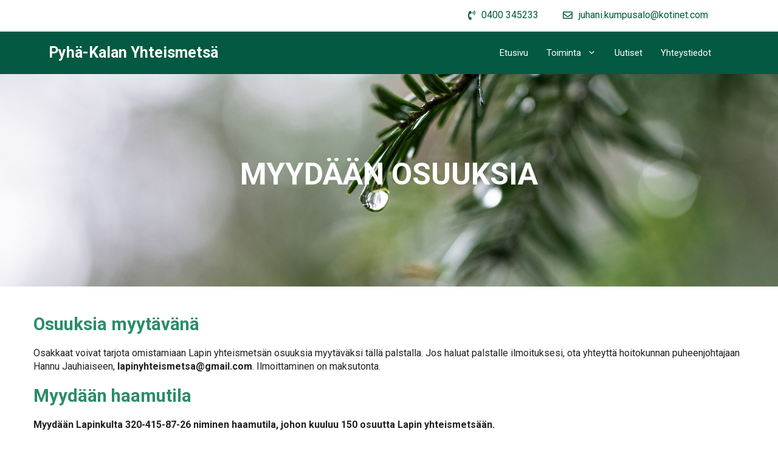

--- FILE ---
content_type: text/html; charset=UTF-8
request_url: https://pyha-kalanyhteismetsa.fi/toiminta/myydaan-osuuksia/
body_size: 10068
content:
<!DOCTYPE html>
<html lang="fi">
<head>
	<meta charset="UTF-8">
	<title>Myydään osuuksia &#8211; Pyhä-Kalan Yhteismetsä</title>
<meta name='robots' content='max-image-preview:large' />
<meta name="viewport" content="width=device-width, initial-scale=1"><link rel="alternate" type="application/rss+xml" title="Pyhä-Kalan Yhteismetsä &raquo; syöte" href="https://pyha-kalanyhteismetsa.fi/feed/" />
<link rel="alternate" type="application/rss+xml" title="Pyhä-Kalan Yhteismetsä &raquo; kommenttien syöte" href="https://pyha-kalanyhteismetsa.fi/comments/feed/" />
<link rel="alternate" title="oEmbed (JSON)" type="application/json+oembed" href="https://pyha-kalanyhteismetsa.fi/wp-json/oembed/1.0/embed?url=https%3A%2F%2Fpyha-kalanyhteismetsa.fi%2Ftoiminta%2Fmyydaan-osuuksia%2F" />
<link rel="alternate" title="oEmbed (XML)" type="text/xml+oembed" href="https://pyha-kalanyhteismetsa.fi/wp-json/oembed/1.0/embed?url=https%3A%2F%2Fpyha-kalanyhteismetsa.fi%2Ftoiminta%2Fmyydaan-osuuksia%2F&#038;format=xml" />
<style id='wp-img-auto-sizes-contain-inline-css'>
img:is([sizes=auto i],[sizes^="auto," i]){contain-intrinsic-size:3000px 1500px}
/*# sourceURL=wp-img-auto-sizes-contain-inline-css */
</style>

<style id='wp-emoji-styles-inline-css'>

	img.wp-smiley, img.emoji {
		display: inline !important;
		border: none !important;
		box-shadow: none !important;
		height: 1em !important;
		width: 1em !important;
		margin: 0 0.07em !important;
		vertical-align: -0.1em !important;
		background: none !important;
		padding: 0 !important;
	}
/*# sourceURL=wp-emoji-styles-inline-css */
</style>
<link rel='stylesheet' id='wp-block-library-css' href='https://pyha-kalanyhteismetsa.fi/wp-includes/css/dist/block-library/style.min.css?ver=6.9' media='all' />
<style id='global-styles-inline-css'>
:root{--wp--preset--aspect-ratio--square: 1;--wp--preset--aspect-ratio--4-3: 4/3;--wp--preset--aspect-ratio--3-4: 3/4;--wp--preset--aspect-ratio--3-2: 3/2;--wp--preset--aspect-ratio--2-3: 2/3;--wp--preset--aspect-ratio--16-9: 16/9;--wp--preset--aspect-ratio--9-16: 9/16;--wp--preset--color--black: #000000;--wp--preset--color--cyan-bluish-gray: #abb8c3;--wp--preset--color--white: #ffffff;--wp--preset--color--pale-pink: #f78da7;--wp--preset--color--vivid-red: #cf2e2e;--wp--preset--color--luminous-vivid-orange: #ff6900;--wp--preset--color--luminous-vivid-amber: #fcb900;--wp--preset--color--light-green-cyan: #7bdcb5;--wp--preset--color--vivid-green-cyan: #00d084;--wp--preset--color--pale-cyan-blue: #8ed1fc;--wp--preset--color--vivid-cyan-blue: #0693e3;--wp--preset--color--vivid-purple: #9b51e0;--wp--preset--color--contrast: var(--contrast);--wp--preset--color--contrast-2: var(--contrast-2);--wp--preset--color--contrast-3: var(--contrast-3);--wp--preset--color--base: var(--base);--wp--preset--color--base-2: var(--base-2);--wp--preset--color--base-3: var(--base-3);--wp--preset--color--accent: var(--accent);--wp--preset--color--global-color-8: var(--global-color-8);--wp--preset--color--global-color-9: var(--global-color-9);--wp--preset--gradient--vivid-cyan-blue-to-vivid-purple: linear-gradient(135deg,rgb(6,147,227) 0%,rgb(155,81,224) 100%);--wp--preset--gradient--light-green-cyan-to-vivid-green-cyan: linear-gradient(135deg,rgb(122,220,180) 0%,rgb(0,208,130) 100%);--wp--preset--gradient--luminous-vivid-amber-to-luminous-vivid-orange: linear-gradient(135deg,rgb(252,185,0) 0%,rgb(255,105,0) 100%);--wp--preset--gradient--luminous-vivid-orange-to-vivid-red: linear-gradient(135deg,rgb(255,105,0) 0%,rgb(207,46,46) 100%);--wp--preset--gradient--very-light-gray-to-cyan-bluish-gray: linear-gradient(135deg,rgb(238,238,238) 0%,rgb(169,184,195) 100%);--wp--preset--gradient--cool-to-warm-spectrum: linear-gradient(135deg,rgb(74,234,220) 0%,rgb(151,120,209) 20%,rgb(207,42,186) 40%,rgb(238,44,130) 60%,rgb(251,105,98) 80%,rgb(254,248,76) 100%);--wp--preset--gradient--blush-light-purple: linear-gradient(135deg,rgb(255,206,236) 0%,rgb(152,150,240) 100%);--wp--preset--gradient--blush-bordeaux: linear-gradient(135deg,rgb(254,205,165) 0%,rgb(254,45,45) 50%,rgb(107,0,62) 100%);--wp--preset--gradient--luminous-dusk: linear-gradient(135deg,rgb(255,203,112) 0%,rgb(199,81,192) 50%,rgb(65,88,208) 100%);--wp--preset--gradient--pale-ocean: linear-gradient(135deg,rgb(255,245,203) 0%,rgb(182,227,212) 50%,rgb(51,167,181) 100%);--wp--preset--gradient--electric-grass: linear-gradient(135deg,rgb(202,248,128) 0%,rgb(113,206,126) 100%);--wp--preset--gradient--midnight: linear-gradient(135deg,rgb(2,3,129) 0%,rgb(40,116,252) 100%);--wp--preset--font-size--small: 13px;--wp--preset--font-size--medium: 20px;--wp--preset--font-size--large: 36px;--wp--preset--font-size--x-large: 42px;--wp--preset--spacing--20: 0.44rem;--wp--preset--spacing--30: 0.67rem;--wp--preset--spacing--40: 1rem;--wp--preset--spacing--50: 1.5rem;--wp--preset--spacing--60: 2.25rem;--wp--preset--spacing--70: 3.38rem;--wp--preset--spacing--80: 5.06rem;--wp--preset--shadow--natural: 6px 6px 9px rgba(0, 0, 0, 0.2);--wp--preset--shadow--deep: 12px 12px 50px rgba(0, 0, 0, 0.4);--wp--preset--shadow--sharp: 6px 6px 0px rgba(0, 0, 0, 0.2);--wp--preset--shadow--outlined: 6px 6px 0px -3px rgb(255, 255, 255), 6px 6px rgb(0, 0, 0);--wp--preset--shadow--crisp: 6px 6px 0px rgb(0, 0, 0);}:where(.is-layout-flex){gap: 0.5em;}:where(.is-layout-grid){gap: 0.5em;}body .is-layout-flex{display: flex;}.is-layout-flex{flex-wrap: wrap;align-items: center;}.is-layout-flex > :is(*, div){margin: 0;}body .is-layout-grid{display: grid;}.is-layout-grid > :is(*, div){margin: 0;}:where(.wp-block-columns.is-layout-flex){gap: 2em;}:where(.wp-block-columns.is-layout-grid){gap: 2em;}:where(.wp-block-post-template.is-layout-flex){gap: 1.25em;}:where(.wp-block-post-template.is-layout-grid){gap: 1.25em;}.has-black-color{color: var(--wp--preset--color--black) !important;}.has-cyan-bluish-gray-color{color: var(--wp--preset--color--cyan-bluish-gray) !important;}.has-white-color{color: var(--wp--preset--color--white) !important;}.has-pale-pink-color{color: var(--wp--preset--color--pale-pink) !important;}.has-vivid-red-color{color: var(--wp--preset--color--vivid-red) !important;}.has-luminous-vivid-orange-color{color: var(--wp--preset--color--luminous-vivid-orange) !important;}.has-luminous-vivid-amber-color{color: var(--wp--preset--color--luminous-vivid-amber) !important;}.has-light-green-cyan-color{color: var(--wp--preset--color--light-green-cyan) !important;}.has-vivid-green-cyan-color{color: var(--wp--preset--color--vivid-green-cyan) !important;}.has-pale-cyan-blue-color{color: var(--wp--preset--color--pale-cyan-blue) !important;}.has-vivid-cyan-blue-color{color: var(--wp--preset--color--vivid-cyan-blue) !important;}.has-vivid-purple-color{color: var(--wp--preset--color--vivid-purple) !important;}.has-black-background-color{background-color: var(--wp--preset--color--black) !important;}.has-cyan-bluish-gray-background-color{background-color: var(--wp--preset--color--cyan-bluish-gray) !important;}.has-white-background-color{background-color: var(--wp--preset--color--white) !important;}.has-pale-pink-background-color{background-color: var(--wp--preset--color--pale-pink) !important;}.has-vivid-red-background-color{background-color: var(--wp--preset--color--vivid-red) !important;}.has-luminous-vivid-orange-background-color{background-color: var(--wp--preset--color--luminous-vivid-orange) !important;}.has-luminous-vivid-amber-background-color{background-color: var(--wp--preset--color--luminous-vivid-amber) !important;}.has-light-green-cyan-background-color{background-color: var(--wp--preset--color--light-green-cyan) !important;}.has-vivid-green-cyan-background-color{background-color: var(--wp--preset--color--vivid-green-cyan) !important;}.has-pale-cyan-blue-background-color{background-color: var(--wp--preset--color--pale-cyan-blue) !important;}.has-vivid-cyan-blue-background-color{background-color: var(--wp--preset--color--vivid-cyan-blue) !important;}.has-vivid-purple-background-color{background-color: var(--wp--preset--color--vivid-purple) !important;}.has-black-border-color{border-color: var(--wp--preset--color--black) !important;}.has-cyan-bluish-gray-border-color{border-color: var(--wp--preset--color--cyan-bluish-gray) !important;}.has-white-border-color{border-color: var(--wp--preset--color--white) !important;}.has-pale-pink-border-color{border-color: var(--wp--preset--color--pale-pink) !important;}.has-vivid-red-border-color{border-color: var(--wp--preset--color--vivid-red) !important;}.has-luminous-vivid-orange-border-color{border-color: var(--wp--preset--color--luminous-vivid-orange) !important;}.has-luminous-vivid-amber-border-color{border-color: var(--wp--preset--color--luminous-vivid-amber) !important;}.has-light-green-cyan-border-color{border-color: var(--wp--preset--color--light-green-cyan) !important;}.has-vivid-green-cyan-border-color{border-color: var(--wp--preset--color--vivid-green-cyan) !important;}.has-pale-cyan-blue-border-color{border-color: var(--wp--preset--color--pale-cyan-blue) !important;}.has-vivid-cyan-blue-border-color{border-color: var(--wp--preset--color--vivid-cyan-blue) !important;}.has-vivid-purple-border-color{border-color: var(--wp--preset--color--vivid-purple) !important;}.has-vivid-cyan-blue-to-vivid-purple-gradient-background{background: var(--wp--preset--gradient--vivid-cyan-blue-to-vivid-purple) !important;}.has-light-green-cyan-to-vivid-green-cyan-gradient-background{background: var(--wp--preset--gradient--light-green-cyan-to-vivid-green-cyan) !important;}.has-luminous-vivid-amber-to-luminous-vivid-orange-gradient-background{background: var(--wp--preset--gradient--luminous-vivid-amber-to-luminous-vivid-orange) !important;}.has-luminous-vivid-orange-to-vivid-red-gradient-background{background: var(--wp--preset--gradient--luminous-vivid-orange-to-vivid-red) !important;}.has-very-light-gray-to-cyan-bluish-gray-gradient-background{background: var(--wp--preset--gradient--very-light-gray-to-cyan-bluish-gray) !important;}.has-cool-to-warm-spectrum-gradient-background{background: var(--wp--preset--gradient--cool-to-warm-spectrum) !important;}.has-blush-light-purple-gradient-background{background: var(--wp--preset--gradient--blush-light-purple) !important;}.has-blush-bordeaux-gradient-background{background: var(--wp--preset--gradient--blush-bordeaux) !important;}.has-luminous-dusk-gradient-background{background: var(--wp--preset--gradient--luminous-dusk) !important;}.has-pale-ocean-gradient-background{background: var(--wp--preset--gradient--pale-ocean) !important;}.has-electric-grass-gradient-background{background: var(--wp--preset--gradient--electric-grass) !important;}.has-midnight-gradient-background{background: var(--wp--preset--gradient--midnight) !important;}.has-small-font-size{font-size: var(--wp--preset--font-size--small) !important;}.has-medium-font-size{font-size: var(--wp--preset--font-size--medium) !important;}.has-large-font-size{font-size: var(--wp--preset--font-size--large) !important;}.has-x-large-font-size{font-size: var(--wp--preset--font-size--x-large) !important;}
/*# sourceURL=global-styles-inline-css */
</style>

<style id='classic-theme-styles-inline-css'>
/*! This file is auto-generated */
.wp-block-button__link{color:#fff;background-color:#32373c;border-radius:9999px;box-shadow:none;text-decoration:none;padding:calc(.667em + 2px) calc(1.333em + 2px);font-size:1.125em}.wp-block-file__button{background:#32373c;color:#fff;text-decoration:none}
/*# sourceURL=/wp-includes/css/classic-themes.min.css */
</style>
<link rel='stylesheet' id='fontawesome-css' href='https://pyha-kalanyhteismetsa.fi/wp-content/plugins/gutentor/assets/library/fontawesome/css/all.min.css?ver=5.12.0' media='all' />
<link rel='stylesheet' id='wpness-grid-css' href='https://pyha-kalanyhteismetsa.fi/wp-content/plugins/gutentor/assets/library/wpness-grid/wpness-grid.css?ver=1.0.0' media='all' />
<link rel='stylesheet' id='animate-css' href='https://pyha-kalanyhteismetsa.fi/wp-content/plugins/gutentor/assets/library/animatecss/animate.min.css?ver=3.7.2' media='all' />
<link rel='stylesheet' id='wp-components-css' href='https://pyha-kalanyhteismetsa.fi/wp-includes/css/dist/components/style.min.css?ver=6.9' media='all' />
<link rel='stylesheet' id='wp-preferences-css' href='https://pyha-kalanyhteismetsa.fi/wp-includes/css/dist/preferences/style.min.css?ver=6.9' media='all' />
<link rel='stylesheet' id='wp-block-editor-css' href='https://pyha-kalanyhteismetsa.fi/wp-includes/css/dist/block-editor/style.min.css?ver=6.9' media='all' />
<link rel='stylesheet' id='wp-reusable-blocks-css' href='https://pyha-kalanyhteismetsa.fi/wp-includes/css/dist/reusable-blocks/style.min.css?ver=6.9' media='all' />
<link rel='stylesheet' id='wp-patterns-css' href='https://pyha-kalanyhteismetsa.fi/wp-includes/css/dist/patterns/style.min.css?ver=6.9' media='all' />
<link rel='stylesheet' id='wp-editor-css' href='https://pyha-kalanyhteismetsa.fi/wp-includes/css/dist/editor/style.min.css?ver=6.9' media='all' />
<link rel='stylesheet' id='gutentor-css' href='https://pyha-kalanyhteismetsa.fi/wp-content/plugins/gutentor/dist/blocks.style.build.css?ver=3.5.4' media='all' />
<link rel='stylesheet' id='cmplz-general-css' href='https://pyha-kalanyhteismetsa.fi/wp-content/plugins/complianz-gdpr/assets/css/cookieblocker.min.css?ver=1765940589' media='all' />
<link rel='stylesheet' id='generate-widget-areas-css' href='https://pyha-kalanyhteismetsa.fi/wp-content/themes/generatepress/assets/css/components/widget-areas.min.css?ver=3.6.1' media='all' />
<link rel='stylesheet' id='generate-style-css' href='https://pyha-kalanyhteismetsa.fi/wp-content/themes/generatepress/assets/css/main.min.css?ver=3.6.1' media='all' />
<style id='generate-style-inline-css'>
body{background-color:var(--base-2);color:var(--contrast);}a{color:var(--accent);}a{text-decoration:underline;}.entry-title a, .site-branding a, a.button, .wp-block-button__link, .main-navigation a{text-decoration:none;}a:hover, a:focus, a:active{color:var(--contrast);}.wp-block-group__inner-container{max-width:1200px;margin-left:auto;margin-right:auto;}:root{--contrast:#222222;--contrast-2:#575760;--contrast-3:#b2b2be;--base:#f0f0f0;--base-2:#f7f8f9;--base-3:#ffffff;--accent:#1e73be;--global-color-9:#035941;}:root .has-contrast-color{color:var(--contrast);}:root .has-contrast-background-color{background-color:var(--contrast);}:root .has-contrast-2-color{color:var(--contrast-2);}:root .has-contrast-2-background-color{background-color:var(--contrast-2);}:root .has-contrast-3-color{color:var(--contrast-3);}:root .has-contrast-3-background-color{background-color:var(--contrast-3);}:root .has-base-color{color:var(--base);}:root .has-base-background-color{background-color:var(--base);}:root .has-base-2-color{color:var(--base-2);}:root .has-base-2-background-color{background-color:var(--base-2);}:root .has-base-3-color{color:var(--base-3);}:root .has-base-3-background-color{background-color:var(--base-3);}:root .has-accent-color{color:var(--accent);}:root .has-accent-background-color{background-color:var(--accent);}:root .has-global-color-9-color{color:var(--global-color-9);}:root .has-global-color-9-background-color{background-color:var(--global-color-9);}.top-bar{background-color:var(--base-3);color:var(--global-color-9);}.top-bar a{color:#ffffff;}.top-bar a:hover{color:#303030;}.site-header{background-color:var(--global-color-9);color:var(--base-3);}.site-header a{color:var(--base-3);}.main-title a,.main-title a:hover{color:var(--base-3);}.site-description{color:var(--contrast-2);}.mobile-menu-control-wrapper .menu-toggle,.mobile-menu-control-wrapper .menu-toggle:hover,.mobile-menu-control-wrapper .menu-toggle:focus,.has-inline-mobile-toggle #site-navigation.toggled{background-color:rgba(0, 0, 0, 0.02);}.main-navigation,.main-navigation ul ul{background-color:var(--global-color-9);}.main-navigation .main-nav ul li a, .main-navigation .menu-toggle, .main-navigation .menu-bar-items{color:var(--base-3);}.main-navigation .main-nav ul li:not([class*="current-menu-"]):hover > a, .main-navigation .main-nav ul li:not([class*="current-menu-"]):focus > a, .main-navigation .main-nav ul li.sfHover:not([class*="current-menu-"]) > a, .main-navigation .menu-bar-item:hover > a, .main-navigation .menu-bar-item.sfHover > a{color:var(--base-3);}button.menu-toggle:hover,button.menu-toggle:focus{color:var(--base-3);}.main-navigation .main-nav ul li[class*="current-menu-"] > a{color:var(--base-3);}.navigation-search input[type="search"],.navigation-search input[type="search"]:active, .navigation-search input[type="search"]:focus, .main-navigation .main-nav ul li.search-item.active > a, .main-navigation .menu-bar-items .search-item.active > a{color:var(--base-3);}.main-navigation ul ul{background-color:var(--global-color-9);}.main-navigation .main-nav ul ul li a{color:var(--base-3);}.main-navigation .main-nav ul ul li:not([class*="current-menu-"]):hover > a,.main-navigation .main-nav ul ul li:not([class*="current-menu-"]):focus > a, .main-navigation .main-nav ul ul li.sfHover:not([class*="current-menu-"]) > a{color:var(--base-3);}.main-navigation .main-nav ul ul li[class*="current-menu-"] > a{color:var(--base-3);}.separate-containers .inside-article, .separate-containers .comments-area, .separate-containers .page-header, .one-container .container, .separate-containers .paging-navigation, .inside-page-header{background-color:var(--base-3);}.entry-title a{color:var(--contrast);}.entry-title a:hover{color:var(--contrast-2);}.entry-meta{color:var(--contrast-2);}.sidebar .widget{background-color:var(--base-3);}.footer-widgets{color:var(--base-3);background-color:var(--global-color-9);}.footer-widgets a{color:var(--base-3);}.footer-widgets a:hover{color:var(--base-3);}.footer-widgets .widget-title{color:var(--base-3);}.site-info{background-color:var(--base-3);}input[type="text"],input[type="email"],input[type="url"],input[type="password"],input[type="search"],input[type="tel"],input[type="number"],textarea,select{color:var(--contrast);background-color:var(--base-2);border-color:var(--base);}input[type="text"]:focus,input[type="email"]:focus,input[type="url"]:focus,input[type="password"]:focus,input[type="search"]:focus,input[type="tel"]:focus,input[type="number"]:focus,textarea:focus,select:focus{color:var(--contrast);background-color:var(--base-2);border-color:var(--contrast-3);}button,html input[type="button"],input[type="reset"],input[type="submit"],a.button,a.wp-block-button__link:not(.has-background){color:var(--base-3);background-color:var(--global-color-9);}button:hover,html input[type="button"]:hover,input[type="reset"]:hover,input[type="submit"]:hover,a.button:hover,button:focus,html input[type="button"]:focus,input[type="reset"]:focus,input[type="submit"]:focus,a.button:focus,a.wp-block-button__link:not(.has-background):active,a.wp-block-button__link:not(.has-background):focus,a.wp-block-button__link:not(.has-background):hover{color:var(--global-color-9);background-color:var(--base-3);}a.generate-back-to-top{background-color:rgba( 0,0,0,0.4 );color:#ffffff;}a.generate-back-to-top:hover,a.generate-back-to-top:focus{background-color:rgba( 0,0,0,0.6 );color:#ffffff;}:root{--gp-search-modal-bg-color:var(--base-3);--gp-search-modal-text-color:var(--contrast);--gp-search-modal-overlay-bg-color:rgba(0,0,0,0.2);}@media (max-width: 950px){.main-navigation .menu-bar-item:hover > a, .main-navigation .menu-bar-item.sfHover > a{background:none;color:var(--base-3);}}.nav-below-header .main-navigation .inside-navigation.grid-container, .nav-above-header .main-navigation .inside-navigation.grid-container{padding:0px 20px 0px 20px;}.site-main .wp-block-group__inner-container{padding:40px;}.separate-containers .paging-navigation{padding-top:20px;padding-bottom:20px;}.entry-content .alignwide, body:not(.no-sidebar) .entry-content .alignfull{margin-left:-40px;width:calc(100% + 80px);max-width:calc(100% + 80px);}.main-navigation .main-nav ul li a,.menu-toggle,.main-navigation .menu-bar-item > a{line-height:30px;}.navigation-search input[type="search"]{height:30px;}.rtl .menu-item-has-children .dropdown-menu-toggle{padding-left:20px;}.rtl .main-navigation .main-nav ul li.menu-item-has-children > a{padding-right:20px;}@media (max-width:768px){.separate-containers .inside-article, .separate-containers .comments-area, .separate-containers .page-header, .separate-containers .paging-navigation, .one-container .site-content, .inside-page-header{padding:30px;}.site-main .wp-block-group__inner-container{padding:30px;}.inside-top-bar{padding-right:30px;padding-left:30px;}.inside-header{padding-right:0px;padding-left:10px;}.widget-area .widget{padding-top:30px;padding-right:30px;padding-bottom:30px;padding-left:30px;}.footer-widgets-container{padding-top:30px;padding-right:30px;padding-bottom:30px;padding-left:30px;}.inside-site-info{padding-right:30px;padding-left:30px;}.entry-content .alignwide, body:not(.no-sidebar) .entry-content .alignfull{margin-left:-30px;width:calc(100% + 60px);max-width:calc(100% + 60px);}.one-container .site-main .paging-navigation{margin-bottom:20px;}}/* End cached CSS */.is-right-sidebar{width:30%;}.is-left-sidebar{width:30%;}.site-content .content-area{width:100%;}@media (max-width: 950px){.main-navigation .menu-toggle,.sidebar-nav-mobile:not(#sticky-placeholder){display:block;}.main-navigation ul,.gen-sidebar-nav,.main-navigation:not(.slideout-navigation):not(.toggled) .main-nav > ul,.has-inline-mobile-toggle #site-navigation .inside-navigation > *:not(.navigation-search):not(.main-nav){display:none;}.nav-align-right .inside-navigation,.nav-align-center .inside-navigation{justify-content:space-between;}.has-inline-mobile-toggle .mobile-menu-control-wrapper{display:flex;flex-wrap:wrap;}.has-inline-mobile-toggle .inside-header{flex-direction:row;text-align:left;flex-wrap:wrap;}.has-inline-mobile-toggle .header-widget,.has-inline-mobile-toggle #site-navigation{flex-basis:100%;}.nav-float-left .has-inline-mobile-toggle #site-navigation{order:10;}}
/*# sourceURL=generate-style-inline-css */
</style>
<link rel='stylesheet' id='generate-child-css' href='https://pyha-kalanyhteismetsa.fi/wp-content/themes/lapinym_child/style.css?ver=1688550226' media='all' />
<script src="https://pyha-kalanyhteismetsa.fi/wp-includes/js/jquery/jquery.min.js?ver=3.7.1" id="jquery-core-js"></script>
<script src="https://pyha-kalanyhteismetsa.fi/wp-includes/js/jquery/jquery-migrate.min.js?ver=3.4.1" id="jquery-migrate-js"></script>
<link rel="https://api.w.org/" href="https://pyha-kalanyhteismetsa.fi/wp-json/" /><link rel="alternate" title="JSON" type="application/json" href="https://pyha-kalanyhteismetsa.fi/wp-json/wp/v2/pages/294" /><link rel="EditURI" type="application/rsd+xml" title="RSD" href="https://pyha-kalanyhteismetsa.fi/xmlrpc.php?rsd" />
<meta name="generator" content="WordPress 6.9" />
<link rel="canonical" href="https://pyha-kalanyhteismetsa.fi/toiminta/myydaan-osuuksia/" />
<link rel='shortlink' href='https://pyha-kalanyhteismetsa.fi/?p=294' />
<link rel="icon" href="https://pyha-kalanyhteismetsa.fi/wp-content/uploads/2023/06/cropped-pexels-lumn-1410224-32x32.jpg" sizes="32x32" />
<link rel="icon" href="https://pyha-kalanyhteismetsa.fi/wp-content/uploads/2023/06/cropped-pexels-lumn-1410224-192x192.jpg" sizes="192x192" />
<link rel="apple-touch-icon" href="https://pyha-kalanyhteismetsa.fi/wp-content/uploads/2023/06/cropped-pexels-lumn-1410224-180x180.jpg" />
<meta name="msapplication-TileImage" content="https://pyha-kalanyhteismetsa.fi/wp-content/uploads/2023/06/cropped-pexels-lumn-1410224-270x270.jpg" />
<!-- Gutentor Dynamic CSS -->
<style type="text/css" id='gutentor-dynamic-css'>
.section-gm4e6f176{padding:45px 0 45px 0}@media only screen and (min-width:992px){.col-gme46ab7{flex-basis:100%;max-width:100%}}.section-ge41df0.gutentor-element-advanced-text .gutentor-text{color:#2b8c69}.section-g61af39.gutentor-element-advanced-text .gutentor-text{color:#2b8c69}@media only screen and (min-width:992px){.section-g60a7b5.gutentor-element-advanced-text .gutentor-text{padding:30px 0 0 0}}@media only screen and (min-width:992px){.col-gm4f4961{flex-basis:100%;max-width:100%}}.section-g9439c2 .gutentor-single-item .gutentor-single-list-item-icon{color:var(--global-color-9)}@media (min-width:992px){.section-g9439c2 .gutentor-single-item .gutentor-single-list-item-icon{font-size:16px}}.section-g9439c2 .gutentor-single-item .gutentor-single-item-title{font-size:10px}@media only screen and (min-width:768px){.section-g9439c2 .gutentor-single-item .gutentor-single-item-title{font-size:12px}}@media only screen and (min-width:992px){.section-g9439c2 .gutentor-single-item .gutentor-single-item-title{font-size:16px}}.section-g020db6 .gutentor-single-item .gutentor-single-list-item-icon{color:var(--global-color-9);font-size:16px}.section-g020db6 .gutentor-single-item .gutentor-single-item-title{color:var(--global-color-9);font-size:15px}@media only screen and (min-width:992px){.section-g020db6 .gutentor-single-item .gutentor-single-item-title{font-size:10px}}.section-g914a53 .gutentor-single-item .gutentor-single-list-item-icon{color:var(--global-color-9)}@media (min-width:992px){.section-g914a53 .gutentor-single-item .gutentor-single-list-item-icon{font-size:16px}}.section-g914a53 .gutentor-single-item .gutentor-single-item-title{font-size:10px}@media only screen and (min-width:768px){.section-g914a53 .gutentor-single-item .gutentor-single-item-title{font-size:12px}}@media only screen and (min-width:992px){.section-g914a53 .gutentor-single-item .gutentor-single-item-title{font-size:16px}}.section-g260a0e .gutentor-single-item .gutentor-single-list-item-icon{color:var(--global-color-9);font-size:16px}@media only screen and (min-width:992px){.section-g260a0e .gutentor-single-item .gutentor-single-item-title{font-size:10px}}
</style>		<style id="wp-custom-css">
			.entry-content a {
	font-size:1.1em;
	color:var(--global-color-9);
}
.fp-image .gutentor-element-image-box .gutentor-image-thumb{
	border-radius:1rem !important;
}
.entry-content a:hover {
	text-decoration:underline;
}
.footer-widget-3, .footer-widget-4 {
	display:none;
	margin-bottom:0.5em !important;
}
.footer-widget-1, .footer-widget-2 {
	margin-bottom:0.5em !important;
}
@media (max-width:768px) {
	.entry-title, h1, .banner-heading {
		font-size:1.5em !important;
	}
	.footer-widgets-container {
		padding-bottom:10px!important;
	}
}
.fp-contact-info .grid-container {
	padding-left:0px;
	margin-top:1em;
}

@media (max-width:769px) {
	.Yhteismetsä-ign {
		display:none;
	}	
.inside-footer-widgets {
	text-align:center;
}
	.footer-widget-4  {
		margin:auto;
	}
	.footer-widget-4 aside#block-16 {
		padding-left:0px !important;
	}
	.Front-banner-container .Front-banner-contnt {
		margin: 50px auto;
	}
	.no-padding {
		padding:0px;
	}
	.Kiinnostuitko-container {
		background-image:none !important;
	}

}
@media (max-width:991px) {
	.ajankohtaista-posts h4{
		font-size:18px !important;
		word-break:break-word !important;
	}	

}
.ajankohtaista-posts h4{
	font-size:20px;
}
.ajankohtaista-posts .entry-meta {
	padding-bottom:0.5em;
}
.copyright-bar, 
.copyright-bar a {
	color:white;
}
.site-info {
background-color: var(--global-color-9);
}
.copyright-bar a:hover {
	text-decoration:underline;
}

		</style>
		<link rel='stylesheet' id='gutentor-theme-generatepress-css' href='https://pyha-kalanyhteismetsa.fi/wp-content/plugins/gutentor/dist/gutentor-generatepress.css?ver=3.5.4' media='all' />
</head>

<body data-cmplz=1 class="wp-singular page-template-default page page-id-294 page-child parent-pageid-28 wp-embed-responsive wp-theme-generatepress wp-child-theme-lapinym_child post-image-aligned-center sticky-menu-fade gutentor-active no-sidebar nav-float-right separate-containers header-aligned-left dropdown-hover full-width-content" itemtype="https://schema.org/WebPage" itemscope>
	<a class="screen-reader-text skip-link" href="#content" title="Siirry sisältöön">Siirry sisältöön</a>		<div class="top-bar top-bar-align-right">
			<div class="inside-top-bar grid-container">
				<aside id="block-21" class="widget inner-padding widget_block">
<section id="gmeaf8416" class="wp-block-gutentor-m4 section-gmeaf8416 gutentor-module gutentor-advanced-columns topbar-col"><div class="grid-container"><div class="grid-row">
<div id="col-gm4f4961" class="wp-block-gutentor-m4-col col-gm4f4961 gutentor-single-column  grid-lg-12 grid-md-12 grid-12"><div id="section-gm4f4961" class="section-gm4f4961 gutentor-col-wrap">
<div id="section-g9439c2" class="wp-block-gutentor-e7 section-g9439c2 gutentor-element gutentor-element-list  d-none d-md-block d-lg-block"><ul class="grid-row gutentor-grid-item-wrap list-indicator-icon"><li class="gutentor-list-item grid-lg-12 grid-md-12 grid-12"><span class="gutentor-single-item gutentor-single-item-0"><span class="gutentor-list-item-wrap g-s-list-wrap"><span class="gutentor-single-list-item-icon"><i class="list-item-icon fas fa-phone-volume"></i></span><span class="gutentor-list-item"><p class="gutentor-single-item-title">0400 345233</p></span></span></span></li></ul></div>



<div id="section-g020db6" class="wp-block-gutentor-e7 section-g020db6 gutentor-element gutentor-element-list d-lg-none d-md-none"><ul class="grid-row gutentor-grid-item-wrap list-indicator-icon"><li class="gutentor-list-item grid-lg-12 grid-md-12 grid-12"><span class="gutentor-single-item gutentor-single-item-0"><span class="gutentor-list-item-wrap g-s-list-wrap"><span class="gutentor-single-list-item-icon"><i class="list-item-icon fas fa-phone-volume"></i></span><span class="gutentor-list-item"><p class="gutentor-single-item-title">0400 345233</p></span></span></span></li></ul></div>



<div id="section-g914a53" class="wp-block-gutentor-e7 section-g914a53 gutentor-element gutentor-element-list  d-none d-md-block d-lg-block"><ul class="grid-row gutentor-grid-item-wrap list-indicator-icon"><li class="gutentor-list-item grid-lg-12 grid-md-12 grid-12"><span class="gutentor-single-item gutentor-single-item-0"><span class="gutentor-list-item-wrap g-s-list-wrap"><span class="gutentor-single-list-item-icon"><i class="list-item-icon far fa-envelope"></i></span><span class="gutentor-list-item"><p class="gutentor-single-item-title">juhani.kumpusalo@kotinet.com</p></span></span></span></li></ul></div>



<div id="section-g260a0e" class="wp-block-gutentor-e7 section-g260a0e gutentor-element gutentor-element-list d-lg-none d-md-none"><ul class="grid-row gutentor-grid-item-wrap list-indicator-icon"><li class="gutentor-list-item grid-lg-12 grid-md-12 grid-12"><span class="gutentor-single-item gutentor-single-item-0"><span class="gutentor-list-item-wrap g-s-list-wrap"><span class="gutentor-single-list-item-icon"><i class="list-item-icon far fa-envelope"></i></span><span class="gutentor-list-item"><p class="gutentor-single-item-title">juhani.kumpusalo@kotinet.com</p></span></span></span></li></ul></div>
</div></div>
</div></div></section>
</aside>			</div>
		</div>
				<header class="site-header has-inline-mobile-toggle" id="masthead" aria-label="Sivusto"  itemtype="https://schema.org/WPHeader" itemscope>
			<div class="inside-header grid-container">
				<div class="site-branding">
						<p class="main-title" itemprop="headline">
					<a href="https://pyha-kalanyhteismetsa.fi/" rel="home">Pyhä-Kalan Yhteismetsä</a>
				</p>
						
					</div>	<nav class="main-navigation mobile-menu-control-wrapper" id="mobile-menu-control-wrapper" aria-label="Mobiili päällä/pois">
				<button data-nav="site-navigation" class="menu-toggle" aria-controls="primary-menu" aria-expanded="false">
			<span class="gp-icon icon-menu-bars"><svg viewBox="0 0 512 512" aria-hidden="true" xmlns="http://www.w3.org/2000/svg" width="1em" height="1em"><path d="M0 96c0-13.255 10.745-24 24-24h464c13.255 0 24 10.745 24 24s-10.745 24-24 24H24c-13.255 0-24-10.745-24-24zm0 160c0-13.255 10.745-24 24-24h464c13.255 0 24 10.745 24 24s-10.745 24-24 24H24c-13.255 0-24-10.745-24-24zm0 160c0-13.255 10.745-24 24-24h464c13.255 0 24 10.745 24 24s-10.745 24-24 24H24c-13.255 0-24-10.745-24-24z" /></svg><svg viewBox="0 0 512 512" aria-hidden="true" xmlns="http://www.w3.org/2000/svg" width="1em" height="1em"><path d="M71.029 71.029c9.373-9.372 24.569-9.372 33.942 0L256 222.059l151.029-151.03c9.373-9.372 24.569-9.372 33.942 0 9.372 9.373 9.372 24.569 0 33.942L289.941 256l151.03 151.029c9.372 9.373 9.372 24.569 0 33.942-9.373 9.372-24.569 9.372-33.942 0L256 289.941l-151.029 151.03c-9.373 9.372-24.569 9.372-33.942 0-9.372-9.373-9.372-24.569 0-33.942L222.059 256 71.029 104.971c-9.372-9.373-9.372-24.569 0-33.942z" /></svg></span><span class="screen-reader-text">Valikko</span>		</button>
	</nav>
			<nav class="main-navigation sub-menu-right" id="site-navigation" aria-label="Pääasiallinen"  itemtype="https://schema.org/SiteNavigationElement" itemscope>
			<div class="inside-navigation grid-container">
								<button class="menu-toggle" aria-controls="primary-menu" aria-expanded="false">
					<span class="gp-icon icon-menu-bars"><svg viewBox="0 0 512 512" aria-hidden="true" xmlns="http://www.w3.org/2000/svg" width="1em" height="1em"><path d="M0 96c0-13.255 10.745-24 24-24h464c13.255 0 24 10.745 24 24s-10.745 24-24 24H24c-13.255 0-24-10.745-24-24zm0 160c0-13.255 10.745-24 24-24h464c13.255 0 24 10.745 24 24s-10.745 24-24 24H24c-13.255 0-24-10.745-24-24zm0 160c0-13.255 10.745-24 24-24h464c13.255 0 24 10.745 24 24s-10.745 24-24 24H24c-13.255 0-24-10.745-24-24z" /></svg><svg viewBox="0 0 512 512" aria-hidden="true" xmlns="http://www.w3.org/2000/svg" width="1em" height="1em"><path d="M71.029 71.029c9.373-9.372 24.569-9.372 33.942 0L256 222.059l151.029-151.03c9.373-9.372 24.569-9.372 33.942 0 9.372 9.373 9.372 24.569 0 33.942L289.941 256l151.03 151.029c9.372 9.373 9.372 24.569 0 33.942-9.373 9.372-24.569 9.372-33.942 0L256 289.941l-151.029 151.03c-9.373 9.372-24.569 9.372-33.942 0-9.372-9.373-9.372-24.569 0-33.942L222.059 256 71.029 104.971c-9.372-9.373-9.372-24.569 0-33.942z" /></svg></span><span class="screen-reader-text">Valikko</span>				</button>
				<div id="primary-menu" class="main-nav"><ul id="menu-primary-menu" class=" menu sf-menu"><li id="menu-item-36" class="menu-item menu-item-type-post_type menu-item-object-page menu-item-home menu-item-36"><a href="https://pyha-kalanyhteismetsa.fi/">Etusivu</a></li>
<li id="menu-item-38" class="menu-item menu-item-type-post_type menu-item-object-page menu-item-has-children menu-item-38"><a href="https://pyha-kalanyhteismetsa.fi/toiminta-2/">Toiminta<span role="presentation" class="dropdown-menu-toggle"><span class="gp-icon icon-arrow"><svg viewBox="0 0 330 512" aria-hidden="true" xmlns="http://www.w3.org/2000/svg" width="1em" height="1em"><path d="M305.913 197.085c0 2.266-1.133 4.815-2.833 6.514L171.087 335.593c-1.7 1.7-4.249 2.832-6.515 2.832s-4.815-1.133-6.515-2.832L26.064 203.599c-1.7-1.7-2.832-4.248-2.832-6.514s1.132-4.816 2.832-6.515l14.162-14.163c1.7-1.699 3.966-2.832 6.515-2.832 2.266 0 4.815 1.133 6.515 2.832l111.316 111.317 111.316-111.317c1.7-1.699 4.249-2.832 6.515-2.832s4.815 1.133 6.515 2.832l14.162 14.163c1.7 1.7 2.833 4.249 2.833 6.515z" /></svg></span></span></a>
<ul class="sub-menu">
	<li id="menu-item-288" class="menu-item menu-item-type-post_type menu-item-object-page menu-item-288"><a href="https://pyha-kalanyhteismetsa.fi/toiminta-2/liity-osakkaaksi/">Liity osakkaaksi</a></li>
</ul>
</li>
<li id="menu-item-37" class="menu-item menu-item-type-post_type menu-item-object-page menu-item-37"><a href="https://pyha-kalanyhteismetsa.fi/ajankohtaista/">Uutiset</a></li>
<li id="menu-item-41" class="menu-item menu-item-type-post_type menu-item-object-page menu-item-41"><a href="https://pyha-kalanyhteismetsa.fi/yhteystiedot/">Yhteystiedot</a></li>
</ul></div>			</div>
		</nav>
					</div>
		</header>
		
     			<div class="page__banner_section">
				<div class="banner_thumb">
												<img src="https://pyha-kalanyhteismetsa.fi/wp-content/themes/lapinym_child/assets/images/pexels-lumn-1410224.jpg" alt="">
										</div>
				<div class="banner-container">
					<div class="banner-content">
						<div class="banner-heading">
							<h1>Myydään osuuksia</h1>
						</div>
					</div>
				</div>
			</div>
       
	<div class="site grid-container container hfeed" id="page">
				<div class="site-content" id="content">
			
	<div class="content-area" id="primary">
		<main class="site-main" id="main">
			
<article id="post-294" class="post-294 page type-page status-publish" itemtype="https://schema.org/CreativeWork" itemscope>
	<div class="inside-article">
		
		<div class="entry-content" itemprop="text">
			
<section id="gm4e6f176" class="wp-block-gutentor-m3 alignfull section-gm4e6f176 gutentor-module gutentor-container-cover"><div class="grid-container">
<section id="gmcf1d637" class="wp-block-gutentor-m4 section-gmcf1d637 gutentor-module gutentor-advanced-columns"><div class="grid-container"><div class="grid-row">
<div id="col-gme46ab7" class="wp-block-gutentor-m4-col col-gme46ab7 gutentor-single-column  grid-lg-12 grid-md-12 grid-12"><div id="section-gme46ab7" class="section-gme46ab7 gutentor-col-wrap">
<div id="section-ge41df0" class="wp-block-gutentor-e1 section-ge41df0 gutentor-element gutentor-element-advanced-text"><div class="gutentor-text-wrap"><h3 class="gutentor-text"><strong>Osuuksia myytävänä</strong></h3></div></div>



<div id="section-g922d93" class="wp-block-gutentor-e0 section-g922d93 gutentor-element gutentor-element-advanced-text"><div class="gutentor-text-wrap"><p class="gutentor-text">Osakkaat voivat tarjota omistamiaan Lapin yhteismetsän osuuksia myytäväksi tällä palstalla. Jos haluat palstalle ilmoituksesi, ota yhteyttä hoitokunnan puheenjohtajaan Hannu Jauhiaiseen, <a href="mailto:lapinyhteismetsa@gmail.com"><strong>lapinyhteismetsa@gmail.com</strong></a>. Ilmoittaminen on maksutonta.</p></div></div>



<div id="section-g61af39" class="wp-block-gutentor-e1 section-g61af39 gutentor-element gutentor-element-advanced-text"><div class="gutentor-text-wrap"><h3 class="gutentor-text"><strong>Myydään haamutila</strong></h3></div></div>



<div id="section-gf48b17" class="wp-block-gutentor-e0 section-gf48b17 gutentor-element gutentor-element-advanced-text"><div class="gutentor-text-wrap"><p class="gutentor-text"><strong>Myydään Lapinkulta 320-415-87-26 niminen haamutila, johon kuuluu 150 osuutta Lapin yhteismetsään.</strong><br><br><strong>Myyntihinta on 34&nbsp;350 euroa.</strong><br><br><strong>Yhteydenotot: Tapio Tilli, 050-3579743 &nbsp;</strong></p></div></div>
</div></div>
</div></div></section>
</div></section>
		</div>

			</div>
</article>
		</main>
	</div>

	
	</div>
</div>


<div class="site-footer">
				<div id="footer-widgets" class="site footer-widgets">
				<div class="footer-widgets-container grid-container">
					<div class="inside-footer-widgets">
							<div class="footer-widget-1">
		<aside id="block-8" class="widget inner-padding widget_block">
<div id="section-g60a7b5" class="wp-block-gutentor-e1 section-g60a7b5 gutentor-element gutentor-element-advanced-text"><div class="gutentor-text-wrap"><h4 class="gutentor-text">Pyhä-Kalan Yhteismetsä</h4></div></div>
</aside>	</div>
		<div class="footer-widget-2">
		<aside id="block-9" class="widget inner-padding widget_block">
<div id="section-g3b38b4" class="wp-block-gutentor-e1 section-g3b38b4 gutentor-element gutentor-element-advanced-text"><div class="gutentor-text-wrap"><h6 class="gutentor-text"><strong>Yhteystiedot</strong></h6></div></div>
</aside><aside id="block-10" class="widget inner-padding widget_block">
<div id="section-gcaa615" class="wp-block-gutentor-e0 section-gcaa615 gutentor-element gutentor-element-advanced-text"><div class="gutentor-text-wrap"><p class="gutentor-text"><strong>Pyhä-Kalan Yhteismetsä</strong><br>c/o sihteeri Jussi Rissanen<br>Kehäkatu 4, 86300 Oulainen<br><br>pj. Juhani Kumpusalo, 0400 345233<br>sihteeri Jussi Rissanen 050 3219480</p></div></div>
</aside><aside id="block-11" class="widget inner-padding widget_block">
<div id="section-gdfe56a" class="wp-block-gutentor-e0 section-gdfe56a gutentor-element gutentor-element-advanced-text"><div class="gutentor-text-wrap"><p class="gutentor-text">juhani.kumpusalo@kotinet.com<br>jussi.rissanen@mhy.fi</p></div></div>
</aside>	</div>
		<div class="footer-widget-3">
			</div>
		<div class="footer-widget-4">
			</div>
						</div>
				</div>
			</div>
					<footer class="site-info" aria-label="Sivusto"  itemtype="https://schema.org/WPFooter" itemscope>
			<div class="inside-site-info grid-container">
								<div class="copyright-bar">
					Copyright © 2026 • <a href="https://lapinyhteismetsa.fi">Lapin yhteismetsä </a>• <a href="https://www.sollertis.fi"> Sollertis </a>				</div>
			</div>
		</footer>
		</div>

<script type="speculationrules">
{"prefetch":[{"source":"document","where":{"and":[{"href_matches":"/*"},{"not":{"href_matches":["/wp-*.php","/wp-admin/*","/wp-content/uploads/*","/wp-content/*","/wp-content/plugins/*","/wp-content/themes/lapinym_child/*","/wp-content/themes/generatepress/*","/*\\?(.+)"]}},{"not":{"selector_matches":"a[rel~=\"nofollow\"]"}},{"not":{"selector_matches":".no-prefetch, .no-prefetch a"}}]},"eagerness":"conservative"}]}
</script>
<script id="generate-a11y">
!function(){"use strict";if("querySelector"in document&&"addEventListener"in window){var e=document.body;e.addEventListener("pointerdown",(function(){e.classList.add("using-mouse")}),{passive:!0}),e.addEventListener("keydown",(function(){e.classList.remove("using-mouse")}),{passive:!0})}}();
</script>
			<script data-category="functional">
											</script>
			<script src="https://pyha-kalanyhteismetsa.fi/wp-content/plugins/gutentor/assets/library/wow/wow.min.js?ver=1.2.1" id="wow-js"></script>
<script id="generate-menu-js-before">
var generatepressMenu = {"toggleOpenedSubMenus":true,"openSubMenuLabel":"Avaa alivalikko.","closeSubMenuLabel":"Sulje alivalikko."};
//# sourceURL=generate-menu-js-before
</script>
<script src="https://pyha-kalanyhteismetsa.fi/wp-content/themes/generatepress/assets/js/menu.min.js?ver=3.6.1" id="generate-menu-js"></script>
<script src="https://pyha-kalanyhteismetsa.fi/wp-content/plugins/gutentor/assets/library/theia-sticky-sidebar/theia-sticky-sidebar.min.js?ver=4.0.1" id="theia-sticky-sidebar-js"></script>
<script id="gutentor-block-js-extra">
var gutentorLS = {"fontAwesomeVersion":"5","restNonce":"b975a2f2c8","restUrl":"https://pyha-kalanyhteismetsa.fi/wp-json/"};
//# sourceURL=gutentor-block-js-extra
</script>
<script src="https://pyha-kalanyhteismetsa.fi/wp-content/plugins/gutentor/assets/js/gutentor.js?ver=3.5.4" id="gutentor-block-js"></script>
<script id="wp-emoji-settings" type="application/json">
{"baseUrl":"https://s.w.org/images/core/emoji/17.0.2/72x72/","ext":".png","svgUrl":"https://s.w.org/images/core/emoji/17.0.2/svg/","svgExt":".svg","source":{"concatemoji":"https://pyha-kalanyhteismetsa.fi/wp-includes/js/wp-emoji-release.min.js?ver=6.9"}}
</script>
<script type="module">
/*! This file is auto-generated */
const a=JSON.parse(document.getElementById("wp-emoji-settings").textContent),o=(window._wpemojiSettings=a,"wpEmojiSettingsSupports"),s=["flag","emoji"];function i(e){try{var t={supportTests:e,timestamp:(new Date).valueOf()};sessionStorage.setItem(o,JSON.stringify(t))}catch(e){}}function c(e,t,n){e.clearRect(0,0,e.canvas.width,e.canvas.height),e.fillText(t,0,0);t=new Uint32Array(e.getImageData(0,0,e.canvas.width,e.canvas.height).data);e.clearRect(0,0,e.canvas.width,e.canvas.height),e.fillText(n,0,0);const a=new Uint32Array(e.getImageData(0,0,e.canvas.width,e.canvas.height).data);return t.every((e,t)=>e===a[t])}function p(e,t){e.clearRect(0,0,e.canvas.width,e.canvas.height),e.fillText(t,0,0);var n=e.getImageData(16,16,1,1);for(let e=0;e<n.data.length;e++)if(0!==n.data[e])return!1;return!0}function u(e,t,n,a){switch(t){case"flag":return n(e,"\ud83c\udff3\ufe0f\u200d\u26a7\ufe0f","\ud83c\udff3\ufe0f\u200b\u26a7\ufe0f")?!1:!n(e,"\ud83c\udde8\ud83c\uddf6","\ud83c\udde8\u200b\ud83c\uddf6")&&!n(e,"\ud83c\udff4\udb40\udc67\udb40\udc62\udb40\udc65\udb40\udc6e\udb40\udc67\udb40\udc7f","\ud83c\udff4\u200b\udb40\udc67\u200b\udb40\udc62\u200b\udb40\udc65\u200b\udb40\udc6e\u200b\udb40\udc67\u200b\udb40\udc7f");case"emoji":return!a(e,"\ud83e\u1fac8")}return!1}function f(e,t,n,a){let r;const o=(r="undefined"!=typeof WorkerGlobalScope&&self instanceof WorkerGlobalScope?new OffscreenCanvas(300,150):document.createElement("canvas")).getContext("2d",{willReadFrequently:!0}),s=(o.textBaseline="top",o.font="600 32px Arial",{});return e.forEach(e=>{s[e]=t(o,e,n,a)}),s}function r(e){var t=document.createElement("script");t.src=e,t.defer=!0,document.head.appendChild(t)}a.supports={everything:!0,everythingExceptFlag:!0},new Promise(t=>{let n=function(){try{var e=JSON.parse(sessionStorage.getItem(o));if("object"==typeof e&&"number"==typeof e.timestamp&&(new Date).valueOf()<e.timestamp+604800&&"object"==typeof e.supportTests)return e.supportTests}catch(e){}return null}();if(!n){if("undefined"!=typeof Worker&&"undefined"!=typeof OffscreenCanvas&&"undefined"!=typeof URL&&URL.createObjectURL&&"undefined"!=typeof Blob)try{var e="postMessage("+f.toString()+"("+[JSON.stringify(s),u.toString(),c.toString(),p.toString()].join(",")+"));",a=new Blob([e],{type:"text/javascript"});const r=new Worker(URL.createObjectURL(a),{name:"wpTestEmojiSupports"});return void(r.onmessage=e=>{i(n=e.data),r.terminate(),t(n)})}catch(e){}i(n=f(s,u,c,p))}t(n)}).then(e=>{for(const n in e)a.supports[n]=e[n],a.supports.everything=a.supports.everything&&a.supports[n],"flag"!==n&&(a.supports.everythingExceptFlag=a.supports.everythingExceptFlag&&a.supports[n]);var t;a.supports.everythingExceptFlag=a.supports.everythingExceptFlag&&!a.supports.flag,a.supports.everything||((t=a.source||{}).concatemoji?r(t.concatemoji):t.wpemoji&&t.twemoji&&(r(t.twemoji),r(t.wpemoji)))});
//# sourceURL=https://pyha-kalanyhteismetsa.fi/wp-includes/js/wp-emoji-loader.min.js
</script>

</body>
</html>


<!-- Page cached by LiteSpeed Cache 7.7 on 2026-01-13 11:40:08 -->

--- FILE ---
content_type: text/css
request_url: https://pyha-kalanyhteismetsa.fi/wp-content/themes/lapinym_child/style.css?ver=1688550226
body_size: 1431
content:
/*
 Theme Name:   Lapinym Child
 Theme URI:    https://generatepress.com
 Description:  Default GeneratePress child theme
 Author:       Tom Usborne
 Author URI:   https://tomusborne.com
 Template:     generatepress
 Version:      0.1
*/

@import url('https://fonts.googleapis.com/css2?family=Roboto:wght@100;300;400;500;700&display=swap');

body {
    font-size: 16px;
    line-height: 1.4;
    margin: 0;
    padding: 0;
    background-color: #fff;
    overflow-x: hidden;
    font-family: 'Roboto', sans-serif;
}

h1,h2,h3,h4,h5,h6{
    font-weight: 700;
    /* margin-bottom: 0 !important; */
}
a{
    text-decoration: none;
}
.top-bar .topbar-col .gutentor-single-column .gutentor-col-wrap{
   display: flex !important;
   justify-content: space-evenly !important;
   align-items: center !important;
}

.top-bar .topbar-col .top-menu-btn{
    background-color: #fff;
    border-radius: 25px;
    border: 2px solid #035941;
    padding: 6px 30px;
    font-size: 16px;
    color: #035941;
}
.top-bar .topbar-col .top-menu-btn:hover{
    background-color: #035941;
    color: #fff;
}
.top-bar .topbar-col ul li{
    margin-bottom: 0 !important;
}
/* .Front-banner-container .Front-banner-contnt{
     max-width: 480px;
    margin: 150px auto;
} */
/* .Front-banner-container .bg__blurr::after{
   content: "";
   top: 0;
   bottom: 0;
    filter: blur(1.5rem);
    background-color: rgba(254, 254, 254, 0.9);
} */
/* .Front-banner-container::after{
    position: relative;
    filter: blur(2px);
    -webkit-filter: blur(8px);
} */

.main-navigation .main-nav ul li {
    position: relative;
    margin-left: 15px;
    margin-right: 15px;
}
.main-navigation .main-nav ul li a{
    padding-left: 0 !important;
    padding-right: 0 !important;
}

.main-navigation .main-nav ul li.current-menu-item a::after{
    content:" ";
    display: block;
    height: 2px;
    width: 100%;
    position: absolute;
    left: 0;
    background:#fff;
}
.main-navigation .main-nav ul li.current-menu-item .sub-menu a::after,
.main-navigation .main-nav ul li .sub-menu li.current-menu-item a::after{
    content: none;
}
.main-navigation .main-nav ul li a span{
    padding-right: 0px;
}

.Front-banner-container::after,
.Kiinnostuitko-container::after{
    content: "";
    position: relative;
    /* filter: blur(10px);
    -webkit-filter: blur(10px); */
    backdrop-filter: blur(5px);
    opacity: 0.7;
    top: 0;
    right: 0;
    bottom: 0;
    left: 0;
    background-color: rgba(254, 254, 254, 0.9);
}

.Front-banner-container .Front-banner-contnt{
      /* position: absolute; */
      left : 20%;
      width: 480px;
      margin: 150px auto;
}
.Kiinnostuitko-container .Kiinnostuitko-content{
    /* position: absolute; */
    text-align: center;
}

.Front-gallery-container .Front-gallery-heading{
    background-color: #ffffff47;
    padding: 20px 15px;
    
}
/*
.site-info{
    display: none;
}
*/
.footer-widgets .widget{
    margin-bottom: 10px !important;
}
.footer-widget-4 aside#block-16 {
    padding-left: 20px !important;
}
.Yhteismetsä-container .Yhteismetsä-col .Yhteismetsä-col1,
.Tietoa-container .Tietoa-col .Tietoa-col1{
    position: relative;
}

.Yhteismetsä-container .Yhteismetsä-col .Yhteismetsä-col1::after
{
    content: "";
    background: #fff;
    position: absolute;
    right: 0;
    height: 70%;
    width: 2px;
    top: 0;
}
.Tietoa-container .Tietoa-col .Tietoa-col1::after{
    content: '';
    background-color: #035941 !important;
    position: absolute;
    right: 0;
    height: 50%;
    width: 2px;
    top: 40px;
}

/* page banner */

.page__banner_section {
    width: 100%;
    position: relative;
    height: 350px;
}

.page__banner_section .banner-container {
    max-width: 1200px;
    margin: 0 auto;
    position: relative;
    z-index: 9;
    height: 100%;
    display: flex;
    align-items: center;
    justify-content: center;
}

.page__banner_section .banner_thumb {
    position: absolute;
    width: 100%;
    left: 0;
    top: 0;
    height: 100%;
    overflow: hidden;
}

.page__banner_section .banner_thumb img {
    object-fit: cover;
    object-position: center;
    width: 100%;
    height: 100%;
}

.page__banner_section .banner-content {
    text-align: center;
    position: relative;
    /* color: #161614; */
}
.page__banner_section .banner-content .banner-heading{
    padding: 30px 50px;
    color: #fff;
}
.page__banner_section .banner-content .banner-heading h1{
    font-size: 50px;
    text-transform: uppercase;
    /* text-shadow: 2px 2px #1D04BF; */
}

.Contact-form-container .Contact-form-col .contact_form_wrapper .field_row .field_item.half_field span.form-control,
.Contact-form-container .Contact-form-col .contact_form_wrapper .field_row .field_item.half_field span.form-control span.wpcf7-list-item
{
  display: block;
}
.Contact-form-container .Contact-form-col .contact_form_wrapper .field_item textarea
 {
   height: 140px;
   width: 100%;
   background-color: #fff;
}
.Contact-form-container .Contact-form-col .contact_form_wrapper .field_item.feild-name input{
    width: 100%;
    background-color: #fff;
}
.Contact-form-container .Contact-form-col .contact_form_wrapper .field_item label{
    color: #2B8C69;
    font-size: 18px;
}
.Contact-form-container .Contact-form-col .contact_form_wrapper .field_row .field_item.half_field span.form-control span.wpcf7-list-item .wpcf7-list-item-label{
    color: #222222;
    font-weight: normal;
    font-size: 16px;
}
.single-post .inside-article .featured-image{
    height: 350px;
    width: 100%;
    padding-left: 0 !important;
    padding-right: 0 !important;
}
.single-post .inside-article .featured-image img{
    height: 100%;
    width: 100%;
    object-fit: cover;
    object-position: center;
}
.single-post .inside-article .entry-title{
    color: #2B8C69;
}
.single-post .inside-article .cat-links{
    display: none;
}
.single-post .inside-article .post-navigation {
    display: flex;
    justify-content: space-between;
    align-items: center;
}
.single-post .inside-article .post-navigation .nav-previous,.single-post .inside-article .post-navigation .prev a, 
.single-post .inside-article .post-navigation .nav-next,.single-post .inside-article .post-navigation .next a{
    color: #2B8C69;
}
.single-post .inside-article .entry-meta .byline {
    display: none;
}

@media (max-width:991px) 
{
    .Front-banner-container .Front-banner-contnt{
        max-width: 100%;
        margin: 80px 20px;
   }
}
@media (max-width:767px) {
    .top-bar .topbar-col .top-menu-btn{
        font-size: 10px;
        padding: 3px 10px;
    }
    .top-bar .topbar-col .gutentor-single-column .gutentor-col-wrap{
        display: flex !important;
        justify-content:space-evenly !important;
        align-items: center !important;
     }
     .top-bar .topbar-col .gutentor-single-column{
        padding-left: 0 !important;
        padding-right: 0 !important;
     }

     .main-navigation .menu-toggle{
        font-size: 30px;
     }
     .Front-banner-container .Front-banner-contnt{
        max-width: 100%;
        margin: 80px auto;
   }
   .Tietoa-container .Tietoa-col .Tietoa-col1::after{
    content: none;
   }
   .Yhteismetsä-container .Yhteismetsä-ign{
    display: none;
   }
   .footer-widget-4 aside#block-16 {
    padding-left: 0 !important;
   }

   .page__banner_section .banner-content .banner-heading{
    font-size: 30px;
    padding: 10px;
     }
    .page__banner_section .banner-content .banner-heading h1{
    font-size: 30px;
    }
   .page__banner_section {
    height: 250px;
   }
   .main-navigation .main-nav ul li.current-menu-item a::after{
    content:none;
   }
   .main-navigation .inside-navigation{
    padding-left: 0 !important;
   }
   .main-navigation .main-nav ul li{
    margin-left: 0 !important;
   }
}